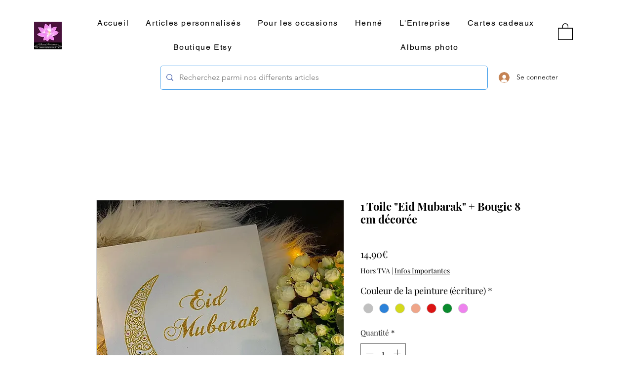

--- FILE ---
content_type: text/html; charset=utf-8
request_url: https://www.google.com/recaptcha/api2/aframe
body_size: 268
content:
<!DOCTYPE HTML><html><head><meta http-equiv="content-type" content="text/html; charset=UTF-8"></head><body><script nonce="gelVHe0FLQzh8IlRP-fYXg">/** Anti-fraud and anti-abuse applications only. See google.com/recaptcha */ try{var clients={'sodar':'https://pagead2.googlesyndication.com/pagead/sodar?'};window.addEventListener("message",function(a){try{if(a.source===window.parent){var b=JSON.parse(a.data);var c=clients[b['id']];if(c){var d=document.createElement('img');d.src=c+b['params']+'&rc='+(localStorage.getItem("rc::a")?sessionStorage.getItem("rc::b"):"");window.document.body.appendChild(d);sessionStorage.setItem("rc::e",parseInt(sessionStorage.getItem("rc::e")||0)+1);localStorage.setItem("rc::h",'1768830064759');}}}catch(b){}});window.parent.postMessage("_grecaptcha_ready", "*");}catch(b){}</script></body></html>